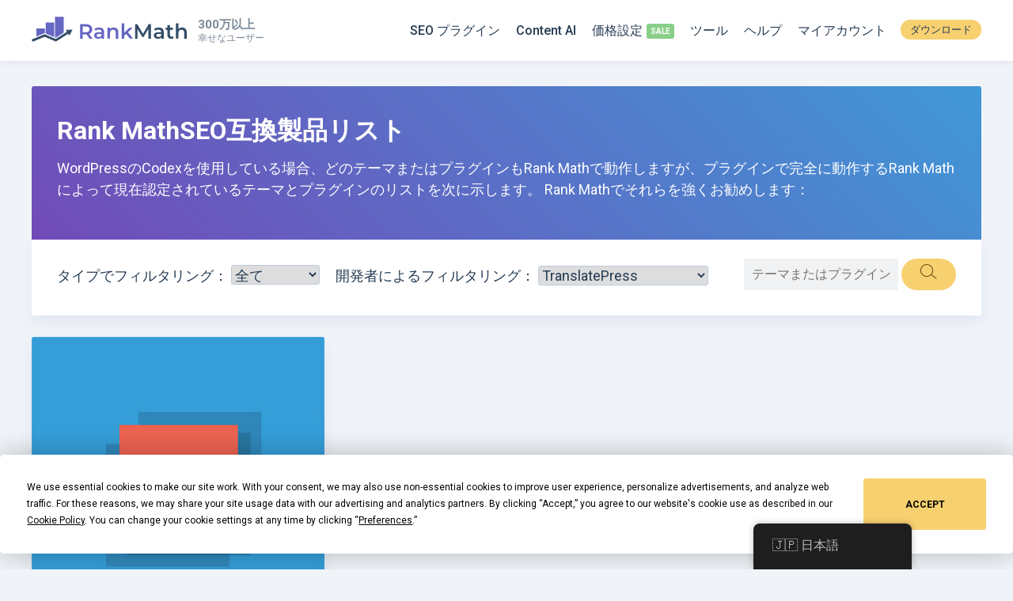

--- FILE ---
content_type: text/html; charset=UTF-8
request_url: https://rankmath.com/ja/compatible/developer/translatepress/
body_size: 17053
content:
<!--                                              /\
   ___            __    __  ___     __  __       (  )
  / _ \___ ____  / /__ /  |/  /__ _/ /_/ /       (  )
 / , _/ _ `/ _ \/  '_// /|_/ / _ `/ __/ _ \     /|/\|\
/_/|_|\_,_/_//_/_/\_\/_/  /_/\_,_/\__/_//_/    /_||||_\

-->
<!doctype html>
<html lang="ja" prefix="og: https://ogp.me/ns#">
<head>
		<meta charset="UTF-8">
	<meta name="viewport" content="width=device-width, initial-scale=1, maximum-scale=5, user-scalable=yes">
	<link rel="profile" href="https://gmpg.org/xfn/11">
	<script type="text/javascript" src="https://app.termly.io/resource-blocker/a8be624f-646a-4940-9a04-d6a9b1de5c6c"></script>
		<style>img:is([sizes="auto" i], [sizes^="auto," i]) { contain-intrinsic-size: 3000px 1500px }</style>
	<meta name="dlm-version" content="5.1.4"><link rel='preconnect' href='https://www.googletagmanager.com' >
    <!-- Start VWO Common Smartcode -->
    <script  type='text/javascript'>
        var _vwo_clicks = 10;
    </script>
    <!-- End VWO Common Smartcode -->
        <!-- Start VWO Async SmartCode -->
    <link rel="preconnect" href="https://dev.visualwebsiteoptimizer.com" />
    <script  type='text/javascript' id='vwoCode'>
        /* Fix: wp-rocket (application/ld+json) */
        window._vwo_code || (function () {
            var account_id=1132515,
                version=2.1,
                settings_tolerance=2000,
                library_tolerance=2500,
                use_existing_jquery=false,
                hide_element='body',
                hide_element_style = 'opacity:0 !important;filter:alpha(opacity=0) !important;background:none !important;transition:none !important;',
                /* DO NOT EDIT BELOW THIS LINE */
                f=false,w=window,d=document,v=d.querySelector('#vwoCode'),cK='_vwo_'+account_id+'_settings',cc={};try{var c=JSON.parse(localStorage.getItem('_vwo_'+account_id+'_config'));cc=c&&typeof c==='object'?c:{}}catch(e){}var stT=cc.stT==='session'?w.sessionStorage:w.localStorage;code={use_existing_jquery:function(){return typeof use_existing_jquery!=='undefined'?use_existing_jquery:undefined},library_tolerance:function(){return typeof library_tolerance!=='undefined'?library_tolerance:undefined},settings_tolerance:function(){return cc.sT||settings_tolerance},hide_element_style:function(){return'{'+(cc.hES||hide_element_style)+'}'},hide_element:function(){if(performance.getEntriesByName('first-contentful-paint')[0]){return''}return typeof cc.hE==='string'?cc.hE:hide_element},getVersion:function(){return version},finish:function(e){if(!f){f=true;var t=d.getElementById('_vis_opt_path_hides');if(t)t.parentNode.removeChild(t);if(e)(new Image).src='https://dev.visualwebsiteoptimizer.com/ee.gif?a='+account_id+e}},finished:function(){return f},addScript:function(e){var t=d.createElement('script');t.type='text/javascript';if(e.src){t.src=e.src}else{t.text=e.text}d.getElementsByTagName('head')[0].appendChild(t)},load:function(e,t){var i=this.getSettings(),n=d.createElement('script'),r=this;t=t||{};if(i){n.textContent=i;d.getElementsByTagName('head')[0].appendChild(n);if(!w.VWO||VWO.caE){stT.removeItem(cK);r.load(e)}}else{var o=new XMLHttpRequest;o.open('GET',e,true);o.withCredentials=!t.dSC;o.responseType=t.responseType||'text';o.onload=function(){if(t.onloadCb){return t.onloadCb(o,e)}if(o.status===200||o.status===304){_vwo_code.addScript({text:o.responseText})}else{_vwo_code.finish('&e=loading_failure:'+e)}};o.onerror=function(){if(t.onerrorCb){return t.onerrorCb(e)}_vwo_code.finish('&e=loading_failure:'+e)};o.send()}},getSettings:function(){try{var e=stT.getItem(cK);if(!e){return}e=JSON.parse(e);if(Date.now()>e.e){stT.removeItem(cK);return}return e.s}catch(e){return}},init:function(){if(d.URL.indexOf('__vwo_disable__')>-1)return;var e=this.settings_tolerance();w._vwo_settings_timer=setTimeout(function(){_vwo_code.finish();stT.removeItem(cK)},e);var t;if(this.hide_element()!=='body'){t=d.createElement('style');var i=this.hide_element(),n=i?i+this.hide_element_style():'',r=d.getElementsByTagName('head')[0];t.setAttribute('id','_vis_opt_path_hides');v&&t.setAttribute('nonce',v.nonce);t.setAttribute('type','text/css');if(t.styleSheet)t.styleSheet.cssText=n;else t.appendChild(d.createTextNode(n));r.appendChild(t)}else{t=d.getElementsByTagName('head')[0];var n=d.createElement('div');n.style.cssText='z-index: 2147483647 !important;position: fixed !important;left: 0 !important;top: 0 !important;width: 100% !important;height: 100% !important;background: white !important;';n.setAttribute('id','_vis_opt_path_hides');n.classList.add('_vis_hide_layer');t.parentNode.insertBefore(n,t.nextSibling)}var o='https://dev.visualwebsiteoptimizer.com/j.php?a='+account_id+'&u='+encodeURIComponent(d.URL)+'&vn='+version;if(w.location.search.indexOf('_vwo_xhr')!==-1){this.addScript({src:o})}else{this.load(o+'&x=true')}}};w._vwo_code=code;code.init();})();
    </script>
    <!-- End VWO Async SmartCode -->
    
<!-- Search Engine Optimization by Rank Math PRO - https://rankmath.com/ -->
<title>TranslatePressアーカイブ»Rank Math</title>
<meta name="robots" content="follow, noindex"/>
<meta property="og:locale" content="ja_JP" />
<meta property="og:type" content="article" />
<meta property="og:title" content="TranslatePressアーカイブ»Rank Math" />
<meta property="og:url" content="https://rankmath.com/ja/compatible/developer/translatepress/" />
<meta property="og:site_name" content="Rank Math" />
<meta property="article:publisher" content="https://www.facebook.com/RankMath" />
<meta property="fb:app_id" content="773312216362768" />
<meta property="og:image" content="https://rankmath.com/wp-content/uploads/2021/12/Rank-Math.png" />
<meta property="og:image:secure_url" content="https://rankmath.com/wp-content/uploads/2021/12/Rank-Math.png" />
<meta property="og:image:width" content="1200" />
<meta property="og:image:height" content="630" />
<meta property="og:image:type" content="image/png" />
<meta name="twitter:card" content="summary_large_image" />
<meta name="twitter:title" content="TranslatePressアーカイブ»Rank Math" />
<meta name="twitter:site" content="@RankMathSEO" />
<meta name="twitter:image" content="https://rankmath.com/wp-content/uploads/2021/12/Rank-Math.png" />
<meta name="twitter:label1" content="Compatible Products" />
<meta name="twitter:data1" content="1" />
<script type="application/ld+json" class="rank-math-schema-pro">{"@context":"https://schema.org","@graph":[{"@type":"BreadcrumbList","@id":"https://rankmath.com/ja/compatible/developer/translatepress/#breadcrumb","itemListElement":[{"@type":"ListItem","position":"1","item":{"@id":"https://rankmath.com","name":"Home"}},{"@type":"ListItem","position":"2","item":{"@id":"https://rankmath.com/ja/compatible/developer/translatepress/","name":"TranslatePress"}}]}]}</script>
<!-- /Rank Math WordPress SEO プラグイン -->

<link rel="alternate" type="application/rss+xml" title="Rank Math &raquo; フィード" href="https://rankmath.com/ja/feed/" />
<link rel="alternate" type="application/rss+xml" title="Rank Math &raquo; コメントフィード" href="https://rankmath.com/ja/comments/feed/" />
<link rel="alternate" type="application/rss+xml" title="Rank Math &raquo; TranslatePress Developer のフィード" href="https://rankmath.com/ja/compatible/developer/translatepress/feed/" />
<style id='classic-theme-styles-inline-css' type='text/css'>
/*! This file is auto-generated */
.wp-block-button__link{color:#fff;background-color:#32373c;border-radius:9999px;box-shadow:none;text-decoration:none;padding:calc(.667em + 2px) calc(1.333em + 2px);font-size:1.125em}.wp-block-file__button{background:#32373c;color:#fff;text-decoration:none}
</style>
<style id='global-styles-inline-css' type='text/css'>
:root{--wp--preset--aspect-ratio--square: 1;--wp--preset--aspect-ratio--4-3: 4/3;--wp--preset--aspect-ratio--3-4: 3/4;--wp--preset--aspect-ratio--3-2: 3/2;--wp--preset--aspect-ratio--2-3: 2/3;--wp--preset--aspect-ratio--16-9: 16/9;--wp--preset--aspect-ratio--9-16: 9/16;--wp--preset--color--black: #000000;--wp--preset--color--cyan-bluish-gray: #abb8c3;--wp--preset--color--white: #ffffff;--wp--preset--color--pale-pink: #f78da7;--wp--preset--color--vivid-red: #cf2e2e;--wp--preset--color--luminous-vivid-orange: #ff6900;--wp--preset--color--luminous-vivid-amber: #fcb900;--wp--preset--color--light-green-cyan: #7bdcb5;--wp--preset--color--vivid-green-cyan: #00d084;--wp--preset--color--pale-cyan-blue: #8ed1fc;--wp--preset--color--vivid-cyan-blue: #0693e3;--wp--preset--color--vivid-purple: #9b51e0;--wp--preset--gradient--vivid-cyan-blue-to-vivid-purple: linear-gradient(135deg,rgba(6,147,227,1) 0%,rgb(155,81,224) 100%);--wp--preset--gradient--light-green-cyan-to-vivid-green-cyan: linear-gradient(135deg,rgb(122,220,180) 0%,rgb(0,208,130) 100%);--wp--preset--gradient--luminous-vivid-amber-to-luminous-vivid-orange: linear-gradient(135deg,rgba(252,185,0,1) 0%,rgba(255,105,0,1) 100%);--wp--preset--gradient--luminous-vivid-orange-to-vivid-red: linear-gradient(135deg,rgba(255,105,0,1) 0%,rgb(207,46,46) 100%);--wp--preset--gradient--very-light-gray-to-cyan-bluish-gray: linear-gradient(135deg,rgb(238,238,238) 0%,rgb(169,184,195) 100%);--wp--preset--gradient--cool-to-warm-spectrum: linear-gradient(135deg,rgb(74,234,220) 0%,rgb(151,120,209) 20%,rgb(207,42,186) 40%,rgb(238,44,130) 60%,rgb(251,105,98) 80%,rgb(254,248,76) 100%);--wp--preset--gradient--blush-light-purple: linear-gradient(135deg,rgb(255,206,236) 0%,rgb(152,150,240) 100%);--wp--preset--gradient--blush-bordeaux: linear-gradient(135deg,rgb(254,205,165) 0%,rgb(254,45,45) 50%,rgb(107,0,62) 100%);--wp--preset--gradient--luminous-dusk: linear-gradient(135deg,rgb(255,203,112) 0%,rgb(199,81,192) 50%,rgb(65,88,208) 100%);--wp--preset--gradient--pale-ocean: linear-gradient(135deg,rgb(255,245,203) 0%,rgb(182,227,212) 50%,rgb(51,167,181) 100%);--wp--preset--gradient--electric-grass: linear-gradient(135deg,rgb(202,248,128) 0%,rgb(113,206,126) 100%);--wp--preset--gradient--midnight: linear-gradient(135deg,rgb(2,3,129) 0%,rgb(40,116,252) 100%);--wp--preset--font-size--small: 13px;--wp--preset--font-size--medium: 20px;--wp--preset--font-size--large: 36px;--wp--preset--font-size--x-large: 42px;--wp--preset--spacing--20: 0.44rem;--wp--preset--spacing--30: 0.67rem;--wp--preset--spacing--40: 1rem;--wp--preset--spacing--50: 1.5rem;--wp--preset--spacing--60: 2.25rem;--wp--preset--spacing--70: 3.38rem;--wp--preset--spacing--80: 5.06rem;--wp--preset--shadow--natural: 6px 6px 9px rgba(0, 0, 0, 0.2);--wp--preset--shadow--deep: 12px 12px 50px rgba(0, 0, 0, 0.4);--wp--preset--shadow--sharp: 6px 6px 0px rgba(0, 0, 0, 0.2);--wp--preset--shadow--outlined: 6px 6px 0px -3px rgba(255, 255, 255, 1), 6px 6px rgba(0, 0, 0, 1);--wp--preset--shadow--crisp: 6px 6px 0px rgba(0, 0, 0, 1);}:where(.is-layout-flex){gap: 0.5em;}:where(.is-layout-grid){gap: 0.5em;}body .is-layout-flex{display: flex;}.is-layout-flex{flex-wrap: wrap;align-items: center;}.is-layout-flex > :is(*, div){margin: 0;}body .is-layout-grid{display: grid;}.is-layout-grid > :is(*, div){margin: 0;}:where(.wp-block-columns.is-layout-flex){gap: 2em;}:where(.wp-block-columns.is-layout-grid){gap: 2em;}:where(.wp-block-post-template.is-layout-flex){gap: 1.25em;}:where(.wp-block-post-template.is-layout-grid){gap: 1.25em;}.has-black-color{color: var(--wp--preset--color--black) !important;}.has-cyan-bluish-gray-color{color: var(--wp--preset--color--cyan-bluish-gray) !important;}.has-white-color{color: var(--wp--preset--color--white) !important;}.has-pale-pink-color{color: var(--wp--preset--color--pale-pink) !important;}.has-vivid-red-color{color: var(--wp--preset--color--vivid-red) !important;}.has-luminous-vivid-orange-color{color: var(--wp--preset--color--luminous-vivid-orange) !important;}.has-luminous-vivid-amber-color{color: var(--wp--preset--color--luminous-vivid-amber) !important;}.has-light-green-cyan-color{color: var(--wp--preset--color--light-green-cyan) !important;}.has-vivid-green-cyan-color{color: var(--wp--preset--color--vivid-green-cyan) !important;}.has-pale-cyan-blue-color{color: var(--wp--preset--color--pale-cyan-blue) !important;}.has-vivid-cyan-blue-color{color: var(--wp--preset--color--vivid-cyan-blue) !important;}.has-vivid-purple-color{color: var(--wp--preset--color--vivid-purple) !important;}.has-black-background-color{background-color: var(--wp--preset--color--black) !important;}.has-cyan-bluish-gray-background-color{background-color: var(--wp--preset--color--cyan-bluish-gray) !important;}.has-white-background-color{background-color: var(--wp--preset--color--white) !important;}.has-pale-pink-background-color{background-color: var(--wp--preset--color--pale-pink) !important;}.has-vivid-red-background-color{background-color: var(--wp--preset--color--vivid-red) !important;}.has-luminous-vivid-orange-background-color{background-color: var(--wp--preset--color--luminous-vivid-orange) !important;}.has-luminous-vivid-amber-background-color{background-color: var(--wp--preset--color--luminous-vivid-amber) !important;}.has-light-green-cyan-background-color{background-color: var(--wp--preset--color--light-green-cyan) !important;}.has-vivid-green-cyan-background-color{background-color: var(--wp--preset--color--vivid-green-cyan) !important;}.has-pale-cyan-blue-background-color{background-color: var(--wp--preset--color--pale-cyan-blue) !important;}.has-vivid-cyan-blue-background-color{background-color: var(--wp--preset--color--vivid-cyan-blue) !important;}.has-vivid-purple-background-color{background-color: var(--wp--preset--color--vivid-purple) !important;}.has-black-border-color{border-color: var(--wp--preset--color--black) !important;}.has-cyan-bluish-gray-border-color{border-color: var(--wp--preset--color--cyan-bluish-gray) !important;}.has-white-border-color{border-color: var(--wp--preset--color--white) !important;}.has-pale-pink-border-color{border-color: var(--wp--preset--color--pale-pink) !important;}.has-vivid-red-border-color{border-color: var(--wp--preset--color--vivid-red) !important;}.has-luminous-vivid-orange-border-color{border-color: var(--wp--preset--color--luminous-vivid-orange) !important;}.has-luminous-vivid-amber-border-color{border-color: var(--wp--preset--color--luminous-vivid-amber) !important;}.has-light-green-cyan-border-color{border-color: var(--wp--preset--color--light-green-cyan) !important;}.has-vivid-green-cyan-border-color{border-color: var(--wp--preset--color--vivid-green-cyan) !important;}.has-pale-cyan-blue-border-color{border-color: var(--wp--preset--color--pale-cyan-blue) !important;}.has-vivid-cyan-blue-border-color{border-color: var(--wp--preset--color--vivid-cyan-blue) !important;}.has-vivid-purple-border-color{border-color: var(--wp--preset--color--vivid-purple) !important;}.has-vivid-cyan-blue-to-vivid-purple-gradient-background{background: var(--wp--preset--gradient--vivid-cyan-blue-to-vivid-purple) !important;}.has-light-green-cyan-to-vivid-green-cyan-gradient-background{background: var(--wp--preset--gradient--light-green-cyan-to-vivid-green-cyan) !important;}.has-luminous-vivid-amber-to-luminous-vivid-orange-gradient-background{background: var(--wp--preset--gradient--luminous-vivid-amber-to-luminous-vivid-orange) !important;}.has-luminous-vivid-orange-to-vivid-red-gradient-background{background: var(--wp--preset--gradient--luminous-vivid-orange-to-vivid-red) !important;}.has-very-light-gray-to-cyan-bluish-gray-gradient-background{background: var(--wp--preset--gradient--very-light-gray-to-cyan-bluish-gray) !important;}.has-cool-to-warm-spectrum-gradient-background{background: var(--wp--preset--gradient--cool-to-warm-spectrum) !important;}.has-blush-light-purple-gradient-background{background: var(--wp--preset--gradient--blush-light-purple) !important;}.has-blush-bordeaux-gradient-background{background: var(--wp--preset--gradient--blush-bordeaux) !important;}.has-luminous-dusk-gradient-background{background: var(--wp--preset--gradient--luminous-dusk) !important;}.has-pale-ocean-gradient-background{background: var(--wp--preset--gradient--pale-ocean) !important;}.has-electric-grass-gradient-background{background: var(--wp--preset--gradient--electric-grass) !important;}.has-midnight-gradient-background{background: var(--wp--preset--gradient--midnight) !important;}.has-small-font-size{font-size: var(--wp--preset--font-size--small) !important;}.has-medium-font-size{font-size: var(--wp--preset--font-size--medium) !important;}.has-large-font-size{font-size: var(--wp--preset--font-size--large) !important;}.has-x-large-font-size{font-size: var(--wp--preset--font-size--x-large) !important;}
:where(.wp-block-post-template.is-layout-flex){gap: 1.25em;}:where(.wp-block-post-template.is-layout-grid){gap: 1.25em;}
:where(.wp-block-columns.is-layout-flex){gap: 2em;}:where(.wp-block-columns.is-layout-grid){gap: 2em;}
:root :where(.wp-block-pullquote){font-size: 1.5em;line-height: 1.6;}
</style>
<style id='woocommerce-inline-inline-css' type='text/css'>
.woocommerce form .form-row .required { visibility: visible; }
</style>
<link rel='stylesheet' id='trp-floater-language-switcher-style-css' href='https://rankmath.com/wp-content/plugins/translatepress-multilingual/assets/css/trp-floater-language-switcher.css?ver=3.0' type='text/css' media='all' />
<link rel='stylesheet' id='trp-language-switcher-style-css' href='https://rankmath.com/wp-content/plugins/translatepress-multilingual/assets/css/trp-language-switcher.css?ver=3.0' type='text/css' media='all' />
<link rel='stylesheet' id='brands-styles-css' href='https://rankmath.com/wp-content/plugins/woocommerce/assets/css/brands.css?ver=9.9.5' type='text/css' media='all' />
<link rel='stylesheet' id='rm-style-css' href='https://rankmath.com/wp-content/themes/rm/style.css?ver=0.167' type='text/css' media='all' />
<link rel='stylesheet' id='rm-compatible-css' href='https://rankmath.com/wp-content/themes/rm/css/rm-compatible-cpt.css?ver=0.167' type='text/css' media='all' />
<script type="text/javascript">
            window._nslDOMReady = (function () {
                const executedCallbacks = new Set();
            
                return function (callback) {
                    /**
                    * Third parties might dispatch DOMContentLoaded events, so we need to ensure that we only run our callback once!
                    */
                    if (executedCallbacks.has(callback)) return;
            
                    const wrappedCallback = function () {
                        if (executedCallbacks.has(callback)) return;
                        executedCallbacks.add(callback);
                        callback();
                    };
            
                    if (document.readyState === "complete" || document.readyState === "interactive") {
                        wrappedCallback();
                    } else {
                        document.addEventListener("DOMContentLoaded", wrappedCallback);
                    }
                };
            })();
        </script><script type="text/javascript" src="https://rankmath.com/wp-content/plugins/wp-sentry-integration/public/wp-sentry-browser.min.js?ver=8.9.0" id="wp-sentry-browser-bundle-js"></script>
<script type="text/javascript" id="wp-sentry-browser-js-extra">
/* <![CDATA[ */
var wp_sentry = {"environment":"production","release":"0.2.4","context":{"tags":{"wordpress":"6.8.3","language":"ja"}},"dsn":"https:\/\/02efc90471b4fe80591376609686c5c0@o172969.ingest.us.sentry.io\/4508649752100864"};
/* ]]> */
</script>
<script type="text/javascript" src="https://rankmath.com/wp-content/plugins/wp-sentry-integration/public/wp-sentry-init.js?ver=8.9.0" id="wp-sentry-browser-js"></script>
<script type="text/javascript" src="https://rankmath.com/wp-includes/js/jquery/jquery.min.js?ver=3.7.1" id="jquery-core-js"></script>
<script type="text/javascript" src="https://rankmath.com/wp-content/plugins/woocommerce/assets/js/js-cookie/js.cookie.min.js?ver=2.1.4-wc.9.9.5" id="js-cookie-js" defer="defer" data-wp-strategy="defer"></script>
<script type="text/javascript" id="woocommerce-js-extra">
/* <![CDATA[ */
var woocommerce_params = {"ajax_url":"\/wp-admin\/admin-ajax.php","wc_ajax_url":"https:\/\/rankmath.com\/ja\/?wc-ajax=%%endpoint%%","i18n_password_show":"Show password","i18n_password_hide":"Hide password"};
/* ]]> */
</script>
<script type="text/javascript" id="jquery-cookie-js-extra">
/* <![CDATA[ */
var affwp_scripts = {"ajaxurl":"https:\/\/rankmath.com\/wp-admin\/admin-ajax.php"};
/* ]]> */
</script>
<script type="text/javascript" src="https://rankmath.com/wp-content/plugins/woocommerce/assets/js/jquery-cookie/jquery.cookie.min.js?ver=1.4.1-wc.9.9.5" id="jquery-cookie-js" data-wp-strategy="defer"></script>
<script type="text/javascript" id="affwp-tracking-js-extra">
/* <![CDATA[ */
var affwp_debug_vars = {"integrations":{"woocommerce":"WooCommerce"},"version":"2.29.1","currency":"USD","ref_cookie":"affwp_ref","visit_cookie":"affwp_ref_visit_id","campaign_cookie":"affwp_campaign"};
/* ]]> */
</script>
<script type="text/javascript" src="https://rankmath.com/wp-content/plugins/affiliate-wp/assets/js/tracking.min.js?ver=2.29.1" id="affwp-tracking-js"></script>
<script type="text/javascript" src="https://rankmath.com/wp-content/plugins/translatepress-multilingual/assets/js/trp-frontend-compatibility.js?ver=3.0" id="trp-frontend-compatibility-js"></script>
<script type="text/javascript" id="wc-settings-dep-in-header-js-after">
/* <![CDATA[ */
console.warn( "Scripts that have a dependency on [wc-settings, wc-blocks-checkout] must be loaded in the footer, automatewoo-marketing-optin-editor-script was registered to load in the header, but has been switched to load in the footer instead. See https://github.com/woocommerce/woocommerce-gutenberg-products-block/pull/5059" );
/* ]]> */
</script>
<link rel="https://api.w.org/" href="https://rankmath.com/ja/wp-json/" /><link rel="EditURI" type="application/rsd+xml" title="RSD" href="https://rankmath.com/xmlrpc.php?rsd" />
			<link rel="preconnect" href="https://fonts.googleapis.com">
			<link rel="preconnect" href="https://fonts.gstatic.com" crossorigin>
			<link href="https://fonts.googleapis.com/css2?family=Roboto+Mono:ital,wght@0,100..700;1,100..700&family=Roboto:ital,wght@0,100;0,300;0,400;0,500;0,700;0,900;1,100;1,300;1,400;1,500;1,700;1,900&display=swap" rel="stylesheet">
				<script type="text/javascript">
		var AFFWP = AFFWP || {};
		AFFWP.referral_var = 'ref';
		AFFWP.expiration = 60;
		AFFWP.debug = 0;

		AFFWP.cookie_domain = '.rankmath.com';

		AFFWP.referral_credit_last = 1;
		</script>
<link rel="alternate" hreflang="en-US" href="https://rankmath.com/compatible/developer/translatepress/"/>
<link rel="alternate" hreflang="de-DE" href="https://rankmath.com/de/compatible/developer/translatepress/"/>
<link rel="alternate" hreflang="nl-NL" href="https://rankmath.com/nl/compatible/developer/translatepress/"/>
<link rel="alternate" hreflang="fr-FR" href="https://rankmath.com/fr/compatible/developer/translatepress/"/>
<link rel="alternate" hreflang="ja" href="https://rankmath.com/ja/compatible/developer/translatepress/"/>
<link rel="alternate" hreflang="es-ES" href="https://rankmath.com/es/compatible/developer/translatepress/"/>
<link rel="alternate" hreflang="it-IT" href="https://rankmath.com/it/compatible/developer/translatepress/"/>
<link rel="alternate" hreflang="fi" href="https://rankmath.com/fi/compatible/developer/translatepress/"/>
<link rel="alternate" hreflang="en" href="https://rankmath.com/compatible/developer/translatepress/"/>
<link rel="alternate" hreflang="de" href="https://rankmath.com/de/compatible/developer/translatepress/"/>
<link rel="alternate" hreflang="nl" href="https://rankmath.com/nl/compatible/developer/translatepress/"/>
<link rel="alternate" hreflang="fr" href="https://rankmath.com/fr/compatible/developer/translatepress/"/>
<link rel="alternate" hreflang="es" href="https://rankmath.com/es/compatible/developer/translatepress/"/>
<link rel="alternate" hreflang="it" href="https://rankmath.com/it/compatible/developer/translatepress/"/>
	<noscript><style>.woocommerce-product-gallery{ opacity: 1 !important; }</style></noscript>
		<!-- Reddit Pixel -->
	<script>!function(w,d){if(!w.rdt){var p=w.rdt=function(){p.sendEvent?p.sendEvent.apply(p,arguments):p.callQueue.push(arguments)};p.callQueue=[];var t=d.createElement("script");t.src="https://www.redditstatic.com/ads/pixel.js",t.async=!0;var s=d.getElementsByTagName("script")[0];s.parentNode.insertBefore(t,s)}}(window,document);rdt('init','a2_ha0qfl1t15or');rdt('track', 'PageVisit');</script>
	<!-- End Reddit Pixel -->
	<script>
		window.dataLayer = window.dataLayer || [];
	</script>
			<!-- Google Tag Manager -->
		<script>(function(w,d,s,l,i){w[l]=w[l]||[];w[l].push({'gtm.start':
		new Date().getTime(),event:'gtm.js'});var f=d.getElementsByTagName(s)[0],
		j=d.createElement(s),dl=l!='dataLayer'?'&l='+l:'';j.async=true;j.src=
		'https://www.googletagmanager.com/gtm.js?id='+i+dl;f.parentNode.insertBefore(j,f);
		})(window,document,'script','dataLayer','GTM-NVLJ3ZS');</script>
		<!-- End Google Tag Manager -->
			<!-- Favicons -->
	<link rel="shortcut icon" href="https://rankmath.com/wp-content/themes/rm/images/favicons/favicon.ico">
	<link rel="icon" sizes="16x16 32x32 64x64" href="https://rankmath.com/wp-content/themes/rm/images/favicons/favicon.ico">
	<link rel="icon" type="image/png" sizes="196x196" href="https://rankmath.com/wp-content/themes/rm/images/favicons/favicon-192.png">
	<link rel="icon" type="image/png" sizes="160x160" href="https://rankmath.com/wp-content/themes/rm/images/favicons/favicon-160.png">
	<link rel="icon" type="image/png" sizes="96x96" href="https://rankmath.com/wp-content/themes/rm/images/favicons/favicon-96.png">
	<link rel="icon" type="image/png" sizes="64x64" href="https://rankmath.com/wp-content/themes/rm/images/favicons/favicon-64.png">
	<link rel="icon" type="image/png" sizes="32x32" href="https://rankmath.com/wp-content/themes/rm/images/favicons/favicon-32.png">
	<link rel="icon" type="image/png" sizes="16x16" href="https://rankmath.com/wp-content/themes/rm/images/favicons/favicon-16.png">
	<link rel="apple-touch-icon" href="https://rankmath.com/wp-content/themes/rm/images/favicons/favicon-57.png">
	<link rel="apple-touch-icon" sizes="114x114" href="https://rankmath.com/wp-content/themes/rm/images/favicons/favicon-114.png">
	<link rel="apple-touch-icon" sizes="72x72" href="https://rankmath.com/wp-content/themes/rm/images/favicons/favicon-72.png">
	<link rel="apple-touch-icon" sizes="144x144" href="https://rankmath.com/wp-content/themes/rm/images/favicons/favicon-144.png">
	<link rel="apple-touch-icon" sizes="60x60" href="https://rankmath.com/wp-content/themes/rm/images/favicons/favicon-60.png">
	<link rel="apple-touch-icon" sizes="120x120" href="https://rankmath.com/wp-content/themes/rm/images/favicons/favicon-120.png">
	<link rel="apple-touch-icon" sizes="76x76" href="https://rankmath.com/wp-content/themes/rm/images/favicons/favicon-76.png">
	<link rel="apple-touch-icon" sizes="152x152" href="https://rankmath.com/wp-content/themes/rm/images/favicons/favicon-152.png">
	<link rel="apple-touch-icon" sizes="180x180" href="https://rankmath.com/wp-content/themes/rm/images/favicons/favicon-180.png">
	<meta name="msapplication-TileColor" content="#FFFFFF">
	<meta name="msapplication-TileImage" content="https://rankmath.com/wp-content/themes/rm/images/favicons/favicon-144.png">
	<meta name="msapplication-config" content="https://rankmath.com/wp-content/themes/rm/images/favicons/browserconfig.xml">
	<!-- Favicons End -->
</head>

<body class="archive tax-rm_compatible_dev term-translatepress term-75 wp-theme-rm theme-rm woocommerce-no-js translatepress-ja content-sidebar-layout rm-compatible no-sidebar woocommerce-active" id="sitebody">
<!-- Google Tag Manager (noscript) -->
<noscript><iframe src="https://www.googletagmanager.com/ns.html?id=GTM-NVLJ3ZS"
height="0" width="0" style="display:none;visibility:hidden"></iframe></noscript>
<!-- End Google Tag Manager (noscript) -->


<div id="page" class="site">
	<div id="catcher" class="clear" ></div>	<header id="masthead" class="site-header" itemscope itemtype="https://schema.org/WPHeader">
		<a class="accessibility-toggle-link screen-reader-text" href="#" role="button" tabindex="0" aria-label="Turn On Accessible Colors Mode">Turn On Accessible Colors Mode</a>		<div class="container clear">
			<div class="site-branding">
								<div class="site-title"><a href="https://rankmath.com/ja/" rel="home"><img src="https://rankmath.com/wp-content/themes/rm/images/rank-math-logo.svg" title="WordPressSEOのスイスアーミーナイフ" alt="Rank MathSEOプラグイン" width="210" height="34"></a></div>
									<span class="happy-user-count"><div class="user-count">300万以上</div><div class="user-count-text">幸せなユーザー</div></span>
								</div><!-- .site-branding -->

							<nav id="site-navigation" class="main-navigation" itemscope="itemscope" itemtype="https://schema.org/SiteNavigationElement">
					<span class="toggle-mobile-menu"><span></span></span>
					<div id="primary-menu" class="menu-main-menu-container"><ul id="menu-main-menu" class="menu"><li id="menu-item-388333" class="menu-item menu-item-type-custom menu-item-object-custom menu-item-388333"><a href="https://rankmath.com/ja/wordpress/plugin/seo-suite/" title="Rank MathSEOプラグインの機能">SEO プラグイン</a></li>
<li id="menu-item-1003350" class="menu-item menu-item-type-post_type menu-item-object-page menu-item-1003350"><a href="https://rankmath.com/ja/content-ai/">Content AI</a></li>
<li id="menu-item-641748" class="pricing sale menu-item menu-item-type-custom menu-item-object-custom menu-item-has-children menu-item-641748"><a href="https://rankmath.com/ja/pricing/" title="価格の詳細" aria-haspopup="true" aria-expanded="false">価格設定</a>
<ul class="sub-menu">
	<li id="menu-item-1272084" class="menu-item menu-item-type-custom menu-item-object-custom menu-item-1272084"><a href="https://rankmath.com/ja/pricing/">SEO プラグインの価格</a></li>
	<li id="menu-item-1195249" class="menu-item menu-item-type-custom menu-item-object-custom menu-item-1195249"><a href="https://rankmath.com/ja/content-ai/#pricing">Content AIの価格設定</a></li>
	<li id="menu-item-1613977" class="menu-item menu-item-type-custom menu-item-object-custom menu-item-1613977"><a href="https://rankmath.com/ja/pricing/?show_bundle=1">Bundle Pricing</a></li>
</ul>
</li>
<li id="menu-item-1091707" class="menu-item menu-item-type-post_type menu-item-object-page menu-item-has-children menu-item-1091707"><a href="https://rankmath.com/ja/tools/" aria-haspopup="true" aria-expanded="false">ツール</a>
<ul class="sub-menu">
	<li id="menu-item-1091708" class="menu-item menu-item-type-post_type menu-item-object-page menu-item-1091708"><a href="https://rankmath.com/ja/tools/meta-tag-analyzer/">メタ タグ アナライザー</a></li>
	<li id="menu-item-1091709" class="menu-item menu-item-type-post_type menu-item-object-page menu-item-1091709"><a rel="nofollow" href="https://rankmath.com/ja/tools/seo-analyzer/">SEOアナライザー</a></li>
	<li id="menu-item-1463882" class="menu-item menu-item-type-post_type menu-item-object-page menu-item-1463882"><a href="https://rankmath.com/ja/tools/robots-txt/">Robots.txt テスター</a></li>
</ul>
</li>
<li id="menu-item-40" class="menu-item menu-item-type-custom menu-item-object-custom menu-item-has-children menu-item-40"><a href="https://rankmath.com/kb/" title="Rank Mathサポート" aria-haspopup="true" aria-expanded="false">ヘルプ</a>
<ul class="sub-menu">
	<li id="menu-item-272" class="menu-item menu-item-type-custom menu-item-object-custom menu-item-272"><a target="_blank" href="https://rankmath.com/support/" title="サポートチケットフォーラム" aria-label="サポートチケットフォーラム">サポート</a></li>
</ul>
</li>
<li class="menu-item menu-item-type-custom menu-item-object-custom"><a href="https://rankmath.com/ja/my-account/" title="あなたのアカウントにログイン" rel="noopener nofollow" data-no-instant>マイアカウント</a></li><li class="login-button-wrap"><a href="https://rankmath.com/ja/thank-you/?download_id=rank-math" class="button login-button download-button" rel="noopener noreferrer nofollow" title="Rank Mathプラグインを無料でダウンロード"><span>ダウンロード</span></a></li></ul></div>				</nav><!-- #site-navigation -->
					</div>
			</header><!-- #masthead -->

	<div id="content" class="site-content">

<div class="container main clear">
	<div id="primary" class="content-area">
		<main id="main" class="site-main">

			<header class="page-header">
				<h1 class="page-title">Rank MathSEO互換製品リスト</h1>
				<p class="archive-description">WordPressのCodexを使用している場合、どのテーマまたはプラグインもRank Mathで動作しますが、プラグインで完全に動作するRank Mathによって現在認定されているテーマとプラグインのリストを次に示します。 Rank Mathでそれらを強くお勧めします：</p>
			</header><!-- .page-header -->

			
<div class="filter type-post clear">
	<div class="filter-block">
		<span class="filter-label">タイプでフィルタリング：</span>
		<select name="taxonomy_dropdown" id="taxonomy_dropdown" class="taxonomy_dropdown selectpicker show-tick" data-live-search="true" data-size="10" onchange="document.location.href=this.options[this.selectedIndex].value;">
			<option value="https://rankmath.com/ja/compatibility/">全て</option>
							<option value="https://rankmath.com/ja/compatible/themes/" >テーマ</option>
							<option value="https://rankmath.com/ja/compatible/plugins/" >プラグイン</option>
					</select>
	</div>

	<div class="filter-block">
		<span class="filter-label">開発者によるフィルタリング：</span>
		<select name="taxonomy_dropdown" id="taxonomy_dropdown" class="taxonomy_dropdown selectpicker show-tick" data-live-search="true" data-size="10" onchange="document.location.href=this.options[this.selectedIndex].value;">
			<option value="https://rankmath.com/ja/compatibility/" selected="selected">全て</option>
							<option value="https://rankmath.com/ja/compatible/developer/affiliate-held/" >アフィリエイト開催</option>
							<option value="https://rankmath.com/ja/compatible/developer/amp-for-wp/" >WP用AMP</option>
							<option value="https://rankmath.com/ja/compatible/developer/andrea/" >アンドレア</option>
							<option value="https://rankmath.com/ja/compatible/developer/ashok-dudhat/" >Ashok Dudhat</option>
							<option value="https://rankmath.com/ja/compatible/developer/automattic/" >Automattic</option>
							<option value="https://rankmath.com/ja/compatible/developer/beaver-builder/" >ビーバービルダー</option>
							<option value="https://rankmath.com/ja/compatible/developer/boomdevs/" >BoomDevs</option>
							<option value="https://rankmath.com/ja/compatible/developer/brad-vincent/" >ブラッドヴィンセント</option>
							<option value="https://rankmath.com/ja/compatible/developer/brainstorm-force/" >ブレインストームフォース</option>
							<option value="https://rankmath.com/ja/compatible/developer/commercegurus/" >コマースガイド</option>
							<option value="https://rankmath.com/ja/compatible/developer/crocoblock/" >クロコブロック</option>
							<option value="https://rankmath.com/ja/compatible/developer/dbjpanda/" >dbjpanda</option>
							<option value="https://rankmath.com/ja/compatible/developer/dimi/" >ディミ</option>
							<option value="https://rankmath.com/ja/compatible/developer/elegant-themes/" >エレガントなテーマ</option>
							<option value="https://rankmath.com/ja/compatible/developer/elementor/" >Elementor</option>
							<option value="https://rankmath.com/ja/compatible/developer/flothemes/" >Flothemes</option>
							<option value="https://rankmath.com/ja/compatible/developer/geodirectory/" >GeoDirectory</option>
							<option value="https://rankmath.com/ja/compatible/developer/hqwebs/" >HQWebS</option>
							<option value="https://rankmath.com/ja/compatible/developer/igor-funa/" >イゴール船</option>
							<option value="https://rankmath.com/ja/compatible/developer/imtiaz-rayhan/" >Imtiaz Rayhan</option>
							<option value="https://rankmath.com/ja/compatible/developer/jordy-meow/" >ジョーディ・ミュー</option>
							<option value="https://rankmath.com/ja/compatible/developer/luckywp/" >LuckyWP</option>
							<option value="https://rankmath.com/ja/compatible/developer/marc-tonsing/" >マーク・トンシング</option>
							<option value="https://rankmath.com/ja/compatible/developer/muffin-group/" >マフィングループ</option>
							<option value="https://rankmath.com/ja/compatible/developer/mythemeshop/" >MyThemeShop</option>
							<option value="https://rankmath.com/ja/compatible/developer/onthegosystems/" >OnTheGoSystems</option>
							<option value="https://rankmath.com/ja/compatible/developer/page-builder-framework-team/" >ページビルダーフレームワークチーム</option>
							<option value="https://rankmath.com/ja/compatible/developer/pee-aye-creative/" >ピーアイクリエイティブ</option>
							<option value="https://rankmath.com/ja/compatible/developer/sergiu/" >セルギウ</option>
							<option value="https://rankmath.com/ja/compatible/developer/siteorigin/" >SiteOrigin</option>
							<option value="https://rankmath.com/ja/compatible/developer/smackcoders/" >スマックコーダー</option>
							<option value="https://rankmath.com/ja/compatible/developer/soflyy/" >Soflyy</option>
							<option value="https://rankmath.com/ja/compatible/developer/stackable/" >積み重ね可能</option>
							<option value="https://rankmath.com/ja/compatible/developer/storeapps/" >StoreApps</option>
							<option value="https://rankmath.com/ja/compatible/developer/surnia-ulula/" >スルニアウルラ</option>
							<option value="https://rankmath.com/ja/compatible/developer/template-sell/" >テンプレート販売</option>
							<option value="https://rankmath.com/ja/compatible/developer/themeum/" >テーマ</option>
							<option value="https://rankmath.com/ja/compatible/developer/themify/" >Themify</option>
							<option value="https://rankmath.com/ja/compatible/developer/thimo-grauerholz/" >ティモグラウアーホルツ</option>
							<option value="https://rankmath.com/ja/compatible/developer/thomas-maier/" >トーマス・マイヤー</option>
							<option value="https://rankmath.com/ja/compatible/developer/translatepress/"  selected="selected">TranslatePress</option>
							<option value="https://rankmath.com/ja/compatible/developer/webnus/" >Webnus</option>
							<option value="https://rankmath.com/ja/compatible/developer/weglot-translate-team/" >Weglot翻訳チーム</option>
							<option value="https://rankmath.com/ja/compatible/developer/wp-connect/" >WP接続</option>
							<option value="https://rankmath.com/ja/compatible/developer/wp-media/" >WP Media</option>
							<option value="https://rankmath.com/ja/compatible/developer/wp-rocket/" >WP Rocket</option>
							<option value="https://rankmath.com/ja/compatible/developer/wpbakery/" >WPBakery</option>
							<option value="https://rankmath.com/ja/compatible/developer/wpjoli/" >WPJoli</option>
							<option value="https://rankmath.com/ja/compatible/developer/wpxpo/" >WPXPO</option>
							<option value="https://rankmath.com/ja/compatible/developer/yoni/" >ヨニ</option>
					</select>
	</div>

	<div class="filter-block">
		<form action="https://rankmath.com/ja/compatibility/" type="GET" class="search-form rm-compatible" data-trp-original-action="https://rankmath.com/ja/compatibility/">
			<input type="text" name="s" placeholder="テーマまたはプラグインを検索" value="" class="search-field">
			<button type="submit" class="search-submit"><i class="rm-icon icon-search"></i></button>
			<input type="hidden" name="post_type" value="rm_compatible">
		<input type="hidden" name="trp-form-language" value="ja"/></form>
	</div>
</div>

			<div class="grid">

				
<article id="post-481507" class="col-1-3 post-481507 rm_compatible type-rm_compatible status-publish rm_compatible_cat-plugins rm_compatible_dev-translatepress" data-no-translation="">

	<div class="entry-content-archive">
		<a href="https://rankmath.com/ja/compatibility/translatepress/">
			<img  src="https://rankmath.com/wp-content/uploads/2020/02/TranslatePress.jpg" width="308" height="308"loading="lazy"alt="TranslatePress" />		</a>
	</div>

	<header class="entry-header">
		<h2 class="entry-title"><a href="https://rankmath.com/ja/compatibility/translatepress/" rel="bookmark">TranslatePress</a></h2>		<div class="developer-name">By TranslatePress</div>
	</header><!-- .entry-header -->

</article><!-- #post-ID -->
<div class="pagination"></div>
			</div><!-- Grid -->
		</main><!-- #main -->
	</div><!-- #primary -->

</div>


	</div><!-- #content -->
			<footer class="site-footer" itemtype="https://schema.org/WPFooter" itemscope="itemscope" id="sitefooter">
							<div class="container clear">
											<div class="columns clear">
							<div class="col col-1">
								<section id="nav_menu-4" class="widget widget_nav_menu"><h4 class="widget-title">おすすめされた</h4><nav class="menu-recommended-widget-container"><ul id="menu-recommended-widget" class="menu"><li id="menu-item-388586" class="menu-item menu-item-type-post_type menu-item-object-page menu-item-388586"><a href="https://rankmath.com/ja/reviews/" title="ユーザーからの熱烈な賞賛">レビュー</a></li>
<li id="menu-item-956065" class="menu-item menu-item-type-custom menu-item-object-custom menu-item-956065"><a href="https://rankmath.com/changelog/" title="Rank MathSEOプラグインに発生するすべての変更">変更ログ</a></li>
<li id="menu-item-388588" class="menu-item menu-item-type-post_type menu-item-object-page menu-item-388588"><a href="https://rankmath.com/ja/yoast-alternative/" title="2つのSEOプラグインの詳細な比較">Yoast Vs Rank Math</a></li>
<li id="menu-item-388607" class="menu-item menu-item-type-custom menu-item-object-custom menu-item-388607"><a href="https://rankmath.com/ja/wordpress/plugin/instant-indexing/" title="WordPressインスタントインデックスプラグイン">Google Indexing API</a></li>
<li id="menu-item-902801" class="menu-item menu-item-type-post_type menu-item-object-page menu-item-902801"><a href="https://rankmath.com/ja/google-updates/">Googleコアアップデート</a></li>
</ul></nav></section>							</div>
							<div class="col col-2">
								<section id="custom_html-5" class="widget_text widget widget_custom_html"><h4 class="widget-title">重要</h4><div class="textwidget custom-html-widget"><ul>
<li>
<a href="https://rankmath.com/kb/how-to-setup/" title="Rank Mathを正しく設定するためのステップバイステップガイド">Rank Mathのセットアップ方法</a>
</li>
<li>
<a href="https://rankmath.com/kb/score-100-in-tests/" title="ランクを上げる可能性を高めるために最大スコアを達成する">Rank Mathで100/100を獲得</a>
</li>
<li>
<a href="https://rankmath.com/kb/general-settings/" title="Rank Mathのすべての一般設定を学ぶ">Rank Mathの一般設定</a>
</li>
<li>
<a href="https://rankmath.com/kb/titles-and-meta/" title="Rank Mathでタイトルとメタの要点を学ぶ">「タイトルとメタ」設定</a>
</li>
<li>
<a href="https://rankmath.com/kb/analytics/" title="キーワード、トラフィック、電子メールレポートなどを追跡します。">強力なサイト分析</a>
</li>
</ul></div></section>							</div>
							<div class="col col-3 last">
								<section id="nav_menu-2" class="widget widget_nav_menu"><h4 class="widget-title">会社</h4><nav class="menu-company-widget-container"><ul id="menu-company-widget" class="menu"><li id="menu-item-575838" class="menu-item menu-item-type-post_type menu-item-object-page menu-item-575838"><a href="https://rankmath.com/ja/about/">私たちに関しては</a></li>
<li id="menu-item-267" class="menu-item menu-item-type-post_type menu-item-object-page menu-item-267"><a href="https://rankmath.com/ja/contact/" title="Rank Mathサポートチームに連絡する">連絡先</a></li>
<li id="menu-item-253" class="menu-item menu-item-type-post_type menu-item-object-page menu-item-253"><a href="https://rankmath.com/ja/privacy-policy/" title="Rank Mathのプライバシーポリシー">プライバシーポリシー</a></li>
<li id="menu-item-576054" class="menu-item menu-item-type-post_type menu-item-object-page menu-item-576054"><a href="https://rankmath.com/ja/hiring/" title="Rank Mathで採用しています！">私達は雇っています！</a></li>
<li id="menu-item-1195297" class="menu-item menu-item-type-post_type menu-item-object-page current_page_parent menu-item-1195297"><a href="https://rankmath.com/ja/blog/">ブログ</a></li>
</ul></nav></section>							</div>
							<div class="col col-4">
								<section id="nav_menu-5" class="widget widget_nav_menu"><h4 class="widget-title">我々のブランド</h4><nav class="menu-our-brands-container"><ul id="menu-our-brands" class="menu"><li id="menu-item-1262327" class="menu-item menu-item-type-custom menu-item-object-custom menu-item-1262327"><a target="_blank" href="https://www.one.com/en/wordpress-hosting">one.com</a></li>
<li id="menu-item-1262324" class="menu-item menu-item-type-custom menu-item-object-custom menu-item-1262324"><a target="_blank" href="https://wp-rocket.me">WP Rocket</a></li>
<li id="menu-item-1262325" class="menu-item menu-item-type-custom menu-item-object-custom menu-item-1262325"><a target="_blank" href="https://imagify.io">Imagify</a></li>
<li id="menu-item-1262326" class="menu-item menu-item-type-custom menu-item-object-custom menu-item-1262326"><a target="_blank" href="https://rocketcdn.me">RocketCDN</a></li>
<li id="menu-item-1275235" class="menu-item menu-item-type-custom menu-item-object-custom menu-item-1275235"><a target="_blank" href="https://termly.io">Termly</a></li>
<li id="menu-item-1562189" class="menu-item menu-item-type-custom menu-item-object-custom menu-item-1562189"><a href="https://www.shore.com/">Shore</a></li>
<li id="menu-item-1562190" class="menu-item menu-item-type-custom menu-item-object-custom menu-item-1562190"><a href="https://www.socialpilot.co/">SocialPilot</a></li>
</ul></nav></section>							</div>
							<div class="col col-5 last">
								<section id="nav_menu-3" class="widget widget_nav_menu"><h4 class="widget-title">使える</h4><nav class="menu-useful-widget-container"><ul id="menu-useful-widget" class="menu"><li id="menu-item-641753" class="menu-item menu-item-type-post_type menu-item-object-page menu-item-641753"><a href="https://rankmath.com/ja/tools/seo-analyzer/">SEOアナライザー</a></li>
<li id="menu-item-388556" class="menu-item menu-item-type-custom menu-item-object-custom menu-item-388556"><a href="https://rankmath.com/ja/compatibility/" title="Rank Mathと互換性のある100%製品のリスト">互換性のある製品</a></li>
<li id="menu-item-388627" class="menu-item menu-item-type-custom menu-item-object-custom menu-item-388627"><a href="https://rankmath.com/ja/affiliates/" title="すべての販売で30%を獲得できます!!">アフィリエイトプログラム</a></li>
<li id="menu-item-788094" class="menu-item menu-item-type-post_type menu-item-object-page menu-item-788094"><a href="https://rankmath.com/ja/free-vs-pro/" title="Rank Math無料vs.PRO">無料対PRO</a></li>
<li id="menu-item-902811" class="menu-item menu-item-type-custom menu-item-object-custom menu-item-902811"><a href="https://rankmath.com/ja/wordpress/plugin/seo-suite/#comparison">選択肢を比較する</a></li>
</ul></nav></section>							</div>
						</div>
									</div>
			
			<div class="copyrights clear">
				<div class="container">
					<ul class="social-profiles">
						<li class="twitter"><a href="https://twitter.com/RankMathSEO" title="ツイッター" rel="nofollow noopener" target="_blank" aria-label="ツイッター"><i class="rm-icons icon-twitter" aria-hidden="true"></i></a></li>
						<li class="facebook-group"><a href="https://www.facebook.com/groups/rankmathseopluginwordpress/" title="Facebookグループ" rel="nofollow noopener" target="_blank" aria-label="Facebookグループ"><i class="rm-icons icon-fb-group" aria-hidden="true"></i></a></li>
						<li class="youtube"><a href="https://www.youtube.com/RankMath?view_as=subscriber&sub_confirmation=1" title="YouTube" rel="nofollow noopener" target="_blank" aria-label="YouTube"><i class="rm-icons icon-play" aria-hidden="true"></i></a></li>
						<li class="facebook"><a href="https://www.facebook.com/RankMath/" title="フェイスブック" rel="nofollow noopener" target="_blank" aria-label="フェイスブック"><i class="rm-icons icon-facebook-alt" aria-hidden="true"></i></a></li>
						<li class="linkedin"><a href="https://www.linkedin.com/company/rankmath/" title="LinkedIn" rel="nofollow noopener" target="_blank" aria-label="LinkedIn"><i class="rm-icons icon-linkedin" aria-hidden="true"></i></a></li>
						<li class="tiktok"><a href="https://www.tiktok.com/@rankmathpro" title="TikTok" rel="nofollow noopener" target="_blank" aria-label="TikTok"><i class="rm-icons icon-tiktok" aria-hidden="true"></i></a></li>
					</ul>
					<div class="policies">
						<a title="Rank Mathの利用規約" href="https://rankmath.com/ja/terms-and-conditions/">利用規約</a>
						<span class="sep">|</span>
						<a title="Rank MathのCookieポリシー" href="https://rankmath.com/ja/cookie-policy/">クッキーポリシー</a>
						<span class="sep">|</span>
						<a title="Rank Mathのプラグイン使用ポリシー" href="https://rankmath.com/ja/usage-tracking/">プラグイン使用ポリシー</a>
					</div>
					<div class="copyrights-text">
						© Rank Math 2018-2026.
						Made with <span class="heart" role="presentation"><i class="icon-heartbeat" aria-hidden="true"></i></span><span class="screen-reader-text">愛</span> WordPressを使用します。
					</div>
				</div><!-- .copyrights -->
			</div>
			<a id='scroll-to-top' class='animate' href='#' role='button' aria-label='トップにジャンプ' tabindex='0'><i class='rm-icons icon-right-arrow' aria-hidden='true'></i></a>
		</footer><!-- #colophon -->
		</div><!-- #page -->

<template id="tp-language" data-tp-language="ja"></template><script type="speculationrules">
{"prefetch":[{"source":"document","where":{"and":[{"href_matches":"\/ja\/*"},{"not":{"href_matches":["\/wp-*.php","\/wp-admin\/*","\/wp-content\/uploads\/*","\/wp-content\/*","\/wp-content\/plugins\/*","\/wp-content\/themes\/rm\/*","\/ja\/*\\?(.+)"]}},{"not":{"selector_matches":"a[rel~=\"nofollow\"]"}},{"not":{"selector_matches":".no-prefetch, .no-prefetch a"}}]},"eagerness":"conservative"}]}
</script>
        <div id="trp-floater-ls" onclick="" data-no-translation class="trp-language-switcher-container trp-floater-ls-names trp-bottom-right trp-color-dark full-names" >
            <div id="trp-floater-ls-current-language" class="">

                <a href="#" class="trp-floater-ls-disabled-language trp-ls-disabled-language" onclick="event.preventDefault()">
					🇯🇵 日本語				</a>

            </div>
            <div id="trp-floater-ls-language-list" class="" >

                <div class="trp-language-wrap trp-language-wrap-bottom">                    <a href="https://rankmath.com/compatible/developer/translatepress/"
                         title="🇺🇸 English">
          						  🇺🇸 English					          </a>
                                    <a href="https://rankmath.com/de/compatible/developer/translatepress/"
                         title="🇩🇪 Deutsch">
          						  🇩🇪 Deutsch					          </a>
                                    <a href="https://rankmath.com/nl/compatible/developer/translatepress/"
                         title="🇳🇱 Nederlands">
          						  🇳🇱 Nederlands					          </a>
                                    <a href="https://rankmath.com/fr/compatible/developer/translatepress/"
                         title="🇫🇷 Français">
          						  🇫🇷 Français					          </a>
                                    <a href="https://rankmath.com/es/compatible/developer/translatepress/"
                         title="🇪🇸 Español">
          						  🇪🇸 Español					          </a>
                                    <a href="https://rankmath.com/it/compatible/developer/translatepress/"
                         title="🇮🇹 Italiano">
          						  🇮🇹 Italiano					          </a>
                                    <a href="https://rankmath.com/fi/compatible/developer/translatepress/"
                         title="🇫🇮 Suomi">
          						  🇫🇮 Suomi					          </a>
                <a href="#" class="trp-floater-ls-disabled-language trp-ls-disabled-language" onclick="event.preventDefault()">🇯🇵 日本語</a></div>            </div>
        </div>

    	<script type='text/javascript'>
		(function () {
			var c = document.body.className;
			c = c.replace(/woocommerce-no-js/, 'woocommerce-js');
			document.body.className = c;
		})();
	</script>
	<script type="text/javascript" id="dlm-xhr-js-extra">
/* <![CDATA[ */
var dlmXHRtranslations = {"error":"An error occurred while trying to download the file. Please try again.","not_found":"\u30c0\u30a6\u30f3\u30ed\u30fc\u30c9\u304c\u5b58\u5728\u3057\u307e\u305b\u3093\u3002","no_file_path":"No file path defined.","no_file_paths":"\u30d5\u30a1\u30a4\u30eb\u30d1\u30b9\u304c\u6307\u5b9a\u3055\u308c\u3066\u3044\u307e\u305b\u3093\u3002","filetype":"Download is not allowed for this file type.","file_access_denied":"Access denied to this file.","access_denied":"Access denied. You do not have permission to download this file.","security_error":"Something is wrong with the file path.","file_not_found":"\u30d5\u30a1\u30a4\u30eb\u304c\u898b\u3064\u304b\u308a\u307e\u305b\u3093\u3002"};
/* ]]> */
</script>
<script type="text/javascript" id="rm-main-async-js-extra">
/* <![CDATA[ */
var rm_ajax = {"url":"https:\/\/rankmath.com\/wp-admin\/admin-ajax.php","rm_download_nonce":"6e934d80c1","checkout_pro_nonce":"eb5ca8eda0","rm_ai_nonce":"d8b7b6147e","rm_ai_renewal_nonce":"503884add3","rm_upsell_nonce":"71aca2cbcd","recaptcha_key":"6LfyQBocAAAAAA4aw5_V7D7ASmqCiyV-b7TT-cgV"};
/* ]]> */
</script>
<script async type="text/javascript" src="https://rankmath.com/wp-content/themes/rm/js/main.min.js?ver=0.167" id="rm-main-async-js"></script>
<script type="text/javascript" src="https://rankmath.com/wp-content/themes/rm/js/jquery.countdown.js?ver=0.167" id="rm-countdown-js"></script>
<script type="text/javascript">(function (undefined) {let scriptOptions={"_localizedStrings":{"redirect_overlay_title":"\u6e96\u5099\u4e2d...","redirect_overlay_text":"\u5225\u306e\u30da\u30fc\u30b8\u306b\u79fb\u52d5\u3057\u3066\u3044\u307e\u3059\u3002<br>\u6570\u79d2\u304b\u304b\u308b\u5834\u5408\u304c\u3042\u308a\u307e\u3059\u3002","webview_notification_text":"The selected provider doesn't support embedded browsers!"},"_targetWindow":"prefer-popup","_redirectOverlay":"overlay-with-spinner-and-message","_unsupportedWebviewBehavior":""};
/**
 * Used when Cross-Origin-Opener-Policy blocked the access to the opener. We can't have a reference of the opened windows, so we should attempt to refresh only the windows that has opened popups.
 */
window._nslHasOpenedPopup = false;
window._nslWebViewNoticeElement = null;

window.NSLPopup = function (url, title, w, h) {

    /**
     * Cross-Origin-Opener-Policy blocked the access to the opener
     */
    if (typeof BroadcastChannel === "function") {
        const _nslLoginBroadCastChannel = new BroadcastChannel('nsl_login_broadcast_channel');
        _nslLoginBroadCastChannel.onmessage = (event) => {
            if (window?._nslHasOpenedPopup && event.data?.action === 'redirect') {
                window._nslHasOpenedPopup = false;

                const url = event.data?.href;
                _nslLoginBroadCastChannel.close();
                if (typeof window.nslRedirect === 'function') {
                    window.nslRedirect(url);
                } else {
                    window.opener.location = url;
                }
            }
        };
    }

    const userAgent = navigator.userAgent,
        mobile = function () {
            return /\b(iPhone|iP[ao]d)/.test(userAgent) ||
                /\b(iP[ao]d)/.test(userAgent) ||
                /Android/i.test(userAgent) ||
                /Mobile/i.test(userAgent);
        },
        screenX = window.screenX !== undefined ? window.screenX : window.screenLeft,
        screenY = window.screenY !== undefined ? window.screenY : window.screenTop,
        outerWidth = window.outerWidth !== undefined ? window.outerWidth : document.documentElement.clientWidth,
        outerHeight = window.outerHeight !== undefined ? window.outerHeight : document.documentElement.clientHeight - 22,
        targetWidth = mobile() ? null : w,
        targetHeight = mobile() ? null : h,
        left = parseInt(screenX + (outerWidth - targetWidth) / 2, 10),
        right = parseInt(screenY + (outerHeight - targetHeight) / 2.5, 10),
        features = [];
    if (targetWidth !== null) {
        features.push('width=' + targetWidth);
    }
    if (targetHeight !== null) {
        features.push('height=' + targetHeight);
    }
    features.push('left=' + left);
    features.push('top=' + right);
    features.push('scrollbars=1');

    const newWindow = window.open(url, title, features.join(','));

    if (window.focus) {
        newWindow.focus();
    }

    window._nslHasOpenedPopup = true;

    return newWindow;
};

let isWebView = null;

function checkWebView() {
    if (isWebView === null) {
        function _detectOS(ua) {
            if (/Android/.test(ua)) {
                return "Android";
            } else if (/iPhone|iPad|iPod/.test(ua)) {
                return "iOS";
            } else if (/Windows/.test(ua)) {
                return "Windows";
            } else if (/Mac OS X/.test(ua)) {
                return "Mac";
            } else if (/CrOS/.test(ua)) {
                return "Chrome OS";
            } else if (/Firefox/.test(ua)) {
                return "Firefox OS";
            }
            return "";
        }

        function _detectBrowser(ua) {
            let android = /Android/.test(ua);

            if (/Opera Mini/.test(ua) || / OPR/.test(ua) || / OPT/.test(ua)) {
                return "Opera";
            } else if (/CriOS/.test(ua)) {
                return "Chrome for iOS";
            } else if (/Edge/.test(ua)) {
                return "Edge";
            } else if (android && /Silk\//.test(ua)) {
                return "Silk";
            } else if (/Chrome/.test(ua)) {
                return "Chrome";
            } else if (/Firefox/.test(ua)) {
                return "Firefox";
            } else if (android) {
                return "AOSP";
            } else if (/MSIE|Trident/.test(ua)) {
                return "IE";
            } else if (/Safari\//.test(ua)) {
                return "Safari";
            } else if (/AppleWebKit/.test(ua)) {
                return "WebKit";
            }
            return "";
        }

        function _detectBrowserVersion(ua, browser) {
            if (browser === "Opera") {
                return /Opera Mini/.test(ua) ? _getVersion(ua, "Opera Mini/") :
                    / OPR/.test(ua) ? _getVersion(ua, " OPR/") :
                        _getVersion(ua, " OPT/");
            } else if (browser === "Chrome for iOS") {
                return _getVersion(ua, "CriOS/");
            } else if (browser === "Edge") {
                return _getVersion(ua, "Edge/");
            } else if (browser === "Chrome") {
                return _getVersion(ua, "Chrome/");
            } else if (browser === "Firefox") {
                return _getVersion(ua, "Firefox/");
            } else if (browser === "Silk") {
                return _getVersion(ua, "Silk/");
            } else if (browser === "AOSP") {
                return _getVersion(ua, "Version/");
            } else if (browser === "IE") {
                return /IEMobile/.test(ua) ? _getVersion(ua, "IEMobile/") :
                    /MSIE/.test(ua) ? _getVersion(ua, "MSIE ")
                        :
                        _getVersion(ua, "rv:");
            } else if (browser === "Safari") {
                return _getVersion(ua, "Version/");
            } else if (browser === "WebKit") {
                return _getVersion(ua, "WebKit/");
            }
            return "0.0.0";
        }

        function _getVersion(ua, token) {
            try {
                return _normalizeSemverString(ua.split(token)[1].trim().split(/[^\w\.]/)[0]);
            } catch (o_O) {
            }
            return "0.0.0";
        }

        function _normalizeSemverString(version) {
            const ary = version.split(/[\._]/);
            return (parseInt(ary[0], 10) || 0) + "." +
                (parseInt(ary[1], 10) || 0) + "." +
                (parseInt(ary[2], 10) || 0);
        }

        function _isWebView(ua, os, browser, version, options) {
            switch (os + browser) {
                case "iOSSafari":
                    return false;
                case "iOSWebKit":
                    return _isWebView_iOS(options);
                case "AndroidAOSP":
                    return false;
                case "AndroidChrome":
                    return parseFloat(version) >= 42 ? /; wv/.test(ua) : /\d{2}\.0\.0/.test(version) ? true : _isWebView_Android(options);
            }
            return false;
        }

        function _isWebView_iOS(options) {
            const document = (window["document"] || {});

            if ("WEB_VIEW" in options) {
                return options["WEB_VIEW"];
            }
            return !("fullscreenEnabled" in document || "webkitFullscreenEnabled" in document || false);
        }

        function _isWebView_Android(options) {
            if ("WEB_VIEW" in options) {
                return options["WEB_VIEW"];
            }
            return !("requestFileSystem" in window || "webkitRequestFileSystem" in window || false);
        }

        const options = {},
            nav = window.navigator || {},
            ua = nav.userAgent || "",
            os = _detectOS(ua),
            browser = _detectBrowser(ua),
            browserVersion = _detectBrowserVersion(ua, browser);

        isWebView = _isWebView(ua, os, browser, browserVersion, options);
    }

    return isWebView;
}

function isAllowedWebViewForUserAgent(provider) {
    const facebookAllowedWebViews = [
        'Instagram',
        'FBAV',
        'FBAN'
    ];
    let whitelist = [];

    if (provider && provider === 'facebook') {
        whitelist = facebookAllowedWebViews;
    }

    const nav = window.navigator || {},
        ua = nav.userAgent || "";

    if (whitelist.length && ua.match(new RegExp(whitelist.join('|')))) {
        return true;
    }

    return false;
}

function disableButtonInWebView(providerButtonElement) {
    if (providerButtonElement) {
        providerButtonElement.classList.add('nsl-disabled-provider');
        providerButtonElement.setAttribute('href', '#');

        providerButtonElement.addEventListener('pointerdown', (e) => {
            if (!window._nslWebViewNoticeElement) {
                window._nslWebViewNoticeElement = document.createElement('div');
                window._nslWebViewNoticeElement.id = "nsl-notices-fallback";
                window._nslWebViewNoticeElement.addEventListener('pointerdown', function (e) {
                    this.parentNode.removeChild(this);
                    window._nslWebViewNoticeElement = null;
                });
                const webviewNoticeHTML = '<div class="error"><p>' + scriptOptions._localizedStrings.webview_notification_text + '</p></div>';

                window._nslWebViewNoticeElement.insertAdjacentHTML("afterbegin", webviewNoticeHTML);
                document.body.appendChild(window._nslWebViewNoticeElement);
            }
        });
    }

}

window._nslDOMReady(function () {

    window.nslRedirect = function (url) {
        if (scriptOptions._redirectOverlay) {
            const overlay = document.createElement('div');
            overlay.id = "nsl-redirect-overlay";
            let overlayHTML = '';
            const overlayContainer = "<div id='nsl-redirect-overlay-container'>",
                overlayContainerClose = "</div>",
                overlaySpinner = "<div id='nsl-redirect-overlay-spinner'></div>",
                overlayTitle = "<p id='nsl-redirect-overlay-title'>" + scriptOptions._localizedStrings.redirect_overlay_title + "</p>",
                overlayText = "<p id='nsl-redirect-overlay-text'>" + scriptOptions._localizedStrings.redirect_overlay_text + "</p>";

            switch (scriptOptions._redirectOverlay) {
                case "overlay-only":
                    break;
                case "overlay-with-spinner":
                    overlayHTML = overlayContainer + overlaySpinner + overlayContainerClose;
                    break;
                default:
                    overlayHTML = overlayContainer + overlaySpinner + overlayTitle + overlayText + overlayContainerClose;
                    break;
            }

            overlay.insertAdjacentHTML("afterbegin", overlayHTML);
            document.body.appendChild(overlay);
        }

        window.location = url;
    };

    let targetWindow = scriptOptions._targetWindow || 'prefer-popup',
        lastPopup = false;


    document.addEventListener('click', function (e) {
        if (e.target) {
            const buttonLinkElement = e.target.closest('a[data-plugin="nsl"][data-action="connect"]') || e.target.closest('a[data-plugin="nsl"][data-action="link"]');
            if (buttonLinkElement) {
                if (lastPopup && !lastPopup.closed) {
                    e.preventDefault();
                    lastPopup.focus();
                } else {

                    let href = buttonLinkElement.href,
                        success = false;
                    if (href.indexOf('?') !== -1) {
                        href += '&';
                    } else {
                        href += '?';
                    }

                    const redirectTo = buttonLinkElement.dataset.redirect;
                    if (redirectTo === 'current') {
                        href += 'redirect=' + encodeURIComponent(window.location.href) + '&';
                    } else if (redirectTo && redirectTo !== '') {
                        href += 'redirect=' + encodeURIComponent(redirectTo) + '&';
                    }

                    if (targetWindow !== 'prefer-same-window' && checkWebView()) {
                        targetWindow = 'prefer-same-window';
                    }

                    if (targetWindow === 'prefer-popup') {
                        lastPopup = NSLPopup(href + 'display=popup', 'nsl-social-connect', buttonLinkElement.dataset.popupwidth, buttonLinkElement.dataset.popupheight);
                        if (lastPopup) {
                            success = true;
                            e.preventDefault();
                        }
                    } else if (targetWindow === 'prefer-new-tab') {
                        const newTab = window.open(href + 'display=popup', '_blank');
                        if (newTab) {
                            if (window.focus) {
                                newTab.focus();
                            }
                            success = true;
                            window._nslHasOpenedPopup = true;
                            e.preventDefault();
                        }
                    }

                    if (!success) {
                        window.location = href;
                        e.preventDefault();
                    }
                }
            }
        }
    });

    let buttonCountChanged = false;

    const googleLoginButtons = document.querySelectorAll(' a[data-plugin="nsl"][data-provider="google"]');
    if (googleLoginButtons.length && checkWebView()) {
        googleLoginButtons.forEach(function (googleLoginButton) {
            if (scriptOptions._unsupportedWebviewBehavior === 'disable-button') {
                disableButtonInWebView(googleLoginButton);
            } else {
                googleLoginButton.remove();
                buttonCountChanged = true;
            }
        });
    }

    const facebookLoginButtons = document.querySelectorAll(' a[data-plugin="nsl"][data-provider="facebook"]');
    if (facebookLoginButtons.length && checkWebView() && /Android/.test(window.navigator.userAgent) && !isAllowedWebViewForUserAgent('facebook')) {
        facebookLoginButtons.forEach(function (facebookLoginButton) {
            if (scriptOptions._unsupportedWebviewBehavior === 'disable-button') {
                disableButtonInWebView(facebookLoginButton);
            } else {
                facebookLoginButton.remove();
                buttonCountChanged = true;
            }
        });
    }

    const separators = document.querySelectorAll('div.nsl-separator');
    if (buttonCountChanged && separators.length) {
        separators.forEach(function (separator) {
            const separatorParentNode = separator.parentNode;
            if (separatorParentNode) {
                const separatorButtonContainer = separatorParentNode.querySelector('div.nsl-container-buttons');
                if (separatorButtonContainer && !separatorButtonContainer.hasChildNodes()) {
                    separator.remove();
                }
            }
        })
    }
});})();</script>		<script type="text/javascript">
			window._nslDOMReady(function () {
				var buttonLoginLinks = document.querySelectorAll('a[data-plugin="nsl"]');
				buttonLoginLinks.forEach(function (buttonLoginLink) {
					var href = buttonLoginLink.href;
					if (href.indexOf('?') !== -1) {
						href += '&';
					} else {
						href += '?';
					}
					var isLogin = buttonLoginLink.dataset.rm_is_login;
					if (isLogin && isLogin !== '') {
						href += 'rm_is_login=yes';
					} else {
						href += 'rm_is_login=no';
					}
					buttonLoginLink.setAttribute("href", href);
				});
			});
		</script>
		</body>
</html>

--- FILE ---
content_type: text/css
request_url: https://rankmath.com/wp-content/themes/rm/css/rm-compatible-cpt.css?ver=0.167
body_size: 546
content:
.columns .col{float:left}.columns .col.last{margin-right:0 !important}.rm-compatible .page-header{padding:1rem}.rm-compatible .page-header h1{margin-bottom:10px;font-size:27.2px;font-size:1.7rem}.rm-compatible .filter-block{margin-bottom:1rem}.rm-compatible .filter-block .search-form .search-field{line-height:40px;padding:0 10px;border:0;background:hsl(198.75,6.9565217391%,94.9019607843%);font-size:16px;font-size:1rem}.rm-compatible .filter-block .search-form .search-submit{line-height:40px;vertical-align:top;-webkit-box-shadow:none;box-shadow:none}.rm-compatible .no-results{-webkit-box-flex:1;-ms-flex:1;flex:1}.rm-compatible .no-results .page-header{background:rgba(0,0,0,0)}.rm-compatible .no-results .page-header h1{color:#243b53;font-size:19.2px;font-size:1.2rem}.rm-compatible .no-results form{display:none}.rm-compatible .entry-title{margin-bottom:5px;font-size:20.8px;font-size:1.3rem}.rm-compatible .developer-name{color:#848f94;font-size:16px;font-size:1rem}.rm-compatible .entry-content-archive a{display:block;width:calc(100% + 2rem);margin:-1rem -1rem 0}.rm-compatible .entry-content-archive img{display:block;width:100%;margin-bottom:12px;border:hsl(210,36.3636363636%,85.6862745098%);border-radius:3px 3px 0 0}.rm-compatible.single .entry-title{display:inline-block;font-size:32px;font-size:2rem}.rm-compatible.single .entry-header .developer-name{font-size:1rem;margin-left:5px}.rm-compatible.single .entry-header .right{display:none;margin-top:10px;font-size:16px;font-size:1rem}.rm-compatible.single .entry-header .rank-math-breadcrumb{opacity:.6}.rm-compatible.single .entry-content .left{margin:30px 0}.rm-compatible.single .entry-content .left img{display:block;border-radius:3px}.rm-compatible.single .entry-content .right{float:none;margin:30px 0;text-align:left;background:rgba(0,0,0,0)}.rm-compatible.single .entry-content .right .note{padding:10px;color:#848f94;border-radius:3px;background:hsl(198.75,6.9565217391%,94.9019607843%);font-size:16px;font-size:1rem}.rm-compatible.single .entry-content .right .button{padding:0 2rem;text-decoration:none}@media screen and (min-width: 45rem){.rm-compatible .page-header{padding:2rem}.rm-compatible .page-header h1{font-size:32px;font-size:2rem}.rm-compatible .filter-block{display:inline-block;margin-right:1rem;margin-bottom:0}.rm-compatible .filter-block:last-child{float:right;margin:-8px 0 0}.rm-compatible .filter-block select{max-width:215px}.rm-compatible article{padding:2rem}.rm-compatible article.col-1-3{padding:1rem}.rm-compatible.single .entry-header .right{display:block}.rm-compatible.single .entry-content .left{width:46.154%}.rm-compatible.single .entry-content .right{overflow:hidden;padding-left:30px}}